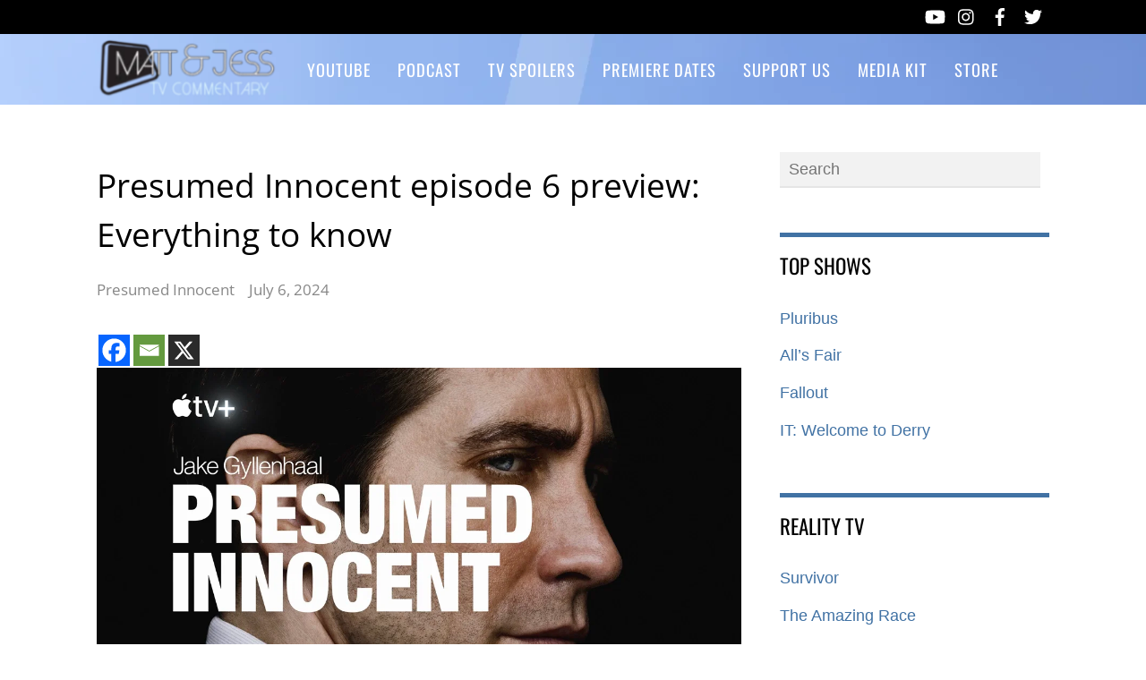

--- FILE ---
content_type: application/javascript; charset=utf-8
request_url: https://fundingchoicesmessages.google.com/f/AGSKWxVXujBBzavvBrhDcyg8NSVRlBfWDI0HjrBWcFiWd7sX_go9Klqvft-KV_NkZ0wby0ZZAeCl6XKzd3FQhMOiFfDixAEw9NiofcVDH9v0gQL8dzzQbW2AGhXbGH2_Wo_BaVAzgF7dYpPK8mMqC4rngqfR8y4b3RRTJmy3yS9i6sz3nEXXiUrmKFCSvM13/__adoverride./ad/top2._AD/jquery./vast_ads_/afcsearchads.
body_size: -1288
content:
window['69af50c8-ae1e-40fe-a528-1e8eac9e490d'] = true;